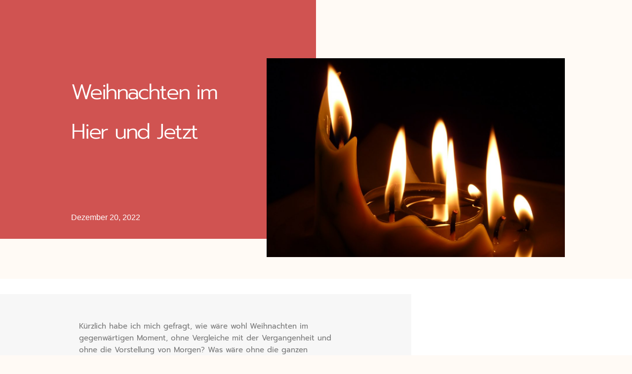

--- FILE ---
content_type: text/css
request_url: https://coaching-winkler.de/wp-content/uploads/elementor/css/post-2278.css?ver=1768883164
body_size: 399
content:
.elementor-kit-2278{--e-global-color-primary:#6EC1E4;--e-global-color-secondary:#54595F;--e-global-color-text:#928E8E;--e-global-color-accent:#61CE70;--e-global-color-63db28:#4054B2;--e-global-color-7d250b07:#23A455;--e-global-color-aa49776:#000;--e-global-color-5de4a0dc:#FFF;--e-global-color-440f8ffd:#295F77;--e-global-typography-primary-font-family:"Prompt";--e-global-typography-primary-font-size:1px;--e-global-typography-primary-font-weight:600;--e-global-typography-secondary-font-family:"Prompt";--e-global-typography-secondary-font-size:1px;--e-global-typography-secondary-font-weight:400;--e-global-typography-text-font-family:"Prompt";--e-global-typography-text-font-weight:400;--e-global-typography-accent-font-family:"Prompt";--e-global-typography-accent-font-weight:500;background-color:#FDFDFD;font-family:"Roboto Condensed", Prompt;}.elementor-kit-2278 e-page-transition{background-color:#FFBC7D;}.elementor-kit-2278 a{color:#F6FBFD;}.elementor-kit-2278 a:hover{color:#616162;}.elementor-section.elementor-section-boxed > .elementor-container{max-width:1000px;}.e-con{--container-max-width:1000px;}.elementor-widget:not(:last-child){margin-block-end:20px;}.elementor-element{--widgets-spacing:20px 20px;--widgets-spacing-row:20px;--widgets-spacing-column:20px;}{}h1.entry-title{display:var(--page-title-display);}@media(max-width:1024px){.elementor-section.elementor-section-boxed > .elementor-container{max-width:1024px;}.e-con{--container-max-width:1024px;}}@media(max-width:767px){.elementor-section.elementor-section-boxed > .elementor-container{max-width:767px;}.e-con{--container-max-width:767px;}}

--- FILE ---
content_type: text/css
request_url: https://coaching-winkler.de/wp-content/uploads/elementor/css/post-13159.css?ver=1768917631
body_size: 2099
content:
.elementor-13159 .elementor-element.elementor-element-656d5967 > .elementor-container > .elementor-column > .elementor-widget-wrap{align-content:flex-end;align-items:flex-end;}.elementor-13159 .elementor-element.elementor-element-656d5967 > .elementor-container{min-height:50vh;}.elementor-13159 .elementor-element.elementor-element-656d5967{margin-top:0px;margin-bottom:19px;}.elementor-13159 .elementor-element.elementor-element-24050023:not(.elementor-motion-effects-element-type-background) > .elementor-widget-wrap, .elementor-13159 .elementor-element.elementor-element-24050023 > .elementor-widget-wrap > .elementor-motion-effects-container > .elementor-motion-effects-layer{background-color:#D05351;}.elementor-13159 .elementor-element.elementor-element-24050023 > .elementor-element-populated{transition:background 0.3s, border 0.3s, border-radius 0.3s, box-shadow 0.3s;padding:0% 30% 5% 10%;}.elementor-13159 .elementor-element.elementor-element-24050023 > .elementor-element-populated > .elementor-background-overlay{transition:background 0.3s, border-radius 0.3s, opacity 0.3s;}.elementor-widget-theme-post-title .elementor-heading-title{font-family:var( --e-global-typography-primary-font-family ), Prompt;font-size:var( --e-global-typography-primary-font-size );font-weight:var( --e-global-typography-primary-font-weight );color:var( --e-global-color-primary );}.elementor-13159 .elementor-element.elementor-element-1c3f4224 > .elementor-widget-container{margin:65px 0px 103px 80px;}.elementor-13159 .elementor-element.elementor-element-1c3f4224 .elementor-heading-title{font-family:"Prompt", Prompt;font-size:43px;font-weight:300;text-transform:none;line-height:80px;letter-spacing:-2.25px;color:#FFFFFF;}.elementor-widget-post-info .elementor-icon-list-item:not(:last-child):after{border-color:var( --e-global-color-text );}.elementor-widget-post-info .elementor-icon-list-icon i{color:var( --e-global-color-primary );}.elementor-widget-post-info .elementor-icon-list-icon svg{fill:var( --e-global-color-primary );}.elementor-widget-post-info .elementor-icon-list-text, .elementor-widget-post-info .elementor-icon-list-text a{color:var( --e-global-color-secondary );}.elementor-widget-post-info .elementor-icon-list-item{font-family:var( --e-global-typography-text-font-family ), Prompt;font-weight:var( --e-global-typography-text-font-weight );}.elementor-13159 .elementor-element.elementor-element-f433c9a > .elementor-widget-container{margin:0px 0px 0px 80px;}.elementor-13159 .elementor-element.elementor-element-f433c9a .elementor-icon-list-icon{width:14px;}.elementor-13159 .elementor-element.elementor-element-f433c9a .elementor-icon-list-icon i{font-size:14px;}.elementor-13159 .elementor-element.elementor-element-f433c9a .elementor-icon-list-icon svg{--e-icon-list-icon-size:14px;}.elementor-13159 .elementor-element.elementor-element-f433c9a .elementor-icon-list-text, .elementor-13159 .elementor-element.elementor-element-f433c9a .elementor-icon-list-text a{color:#FFFFFF;}.elementor-13159 .elementor-element.elementor-element-f433c9a .elementor-icon-list-item{font-family:"Helvetica", Prompt;font-size:16px;font-weight:300;text-transform:capitalize;line-height:22px;letter-spacing:0px;}.elementor-13159 .elementor-element.elementor-element-86cc940 > .elementor-element-populated{margin:23% 36% 5% 0%;--e-column-margin-right:36%;--e-column-margin-left:0%;}.elementor-widget-image .widget-image-caption{color:var( --e-global-color-text );font-family:var( --e-global-typography-text-font-family ), Prompt;font-weight:var( --e-global-typography-text-font-weight );}.elementor-13159 .elementor-element.elementor-element-18bd7b7 > .elementor-widget-container{margin:-29px -94px -69px -100px;}.elementor-13159 .elementor-element.elementor-element-59cb20b9:not(.elementor-motion-effects-element-type-background), .elementor-13159 .elementor-element.elementor-element-59cb20b9 > .elementor-motion-effects-container > .elementor-motion-effects-layer{background-color:#FFFFFF;}.elementor-13159 .elementor-element.elementor-element-59cb20b9 > .elementor-container{max-width:833px;}.elementor-13159 .elementor-element.elementor-element-59cb20b9{transition:background 0.3s, border 0.3s, border-radius 0.3s, box-shadow 0.3s;margin-top:82px;margin-bottom:113px;}.elementor-13159 .elementor-element.elementor-element-59cb20b9 > .elementor-background-overlay{transition:background 0.3s, border-radius 0.3s, opacity 0.3s;}.elementor-13159 .elementor-element.elementor-element-59cb20b9 > .elementor-shape-top .elementor-shape-fill{fill:#FFFFFF;}.elementor-13159 .elementor-element.elementor-element-59cb20b9 > .elementor-shape-top svg{height:70px;}.elementor-13159 .elementor-element.elementor-element-59cb20b9 > .elementor-shape-bottom .elementor-shape-fill{fill:#FFFFFF;}.elementor-13159 .elementor-element.elementor-element-59cb20b9 > .elementor-shape-bottom svg{height:70px;}.elementor-13159 .elementor-element.elementor-element-4ead3a78:not(.elementor-motion-effects-element-type-background) > .elementor-widget-wrap, .elementor-13159 .elementor-element.elementor-element-4ead3a78 > .elementor-widget-wrap > .elementor-motion-effects-container > .elementor-motion-effects-layer{background-color:rgba(240, 240, 240, 0.5);}.elementor-13159 .elementor-element.elementor-element-4ead3a78 > .elementor-element-populated{transition:background 0.3s, border 0.3s, border-radius 0.3s, box-shadow 0.3s;margin:30px 0px 39px 0px;--e-column-margin-right:0px;--e-column-margin-left:0px;}.elementor-13159 .elementor-element.elementor-element-4ead3a78 > .elementor-element-populated > .elementor-background-overlay{transition:background 0.3s, border-radius 0.3s, opacity 0.3s;}.elementor-widget-text-editor{font-family:var( --e-global-typography-text-font-family ), Prompt;font-weight:var( --e-global-typography-text-font-weight );color:var( --e-global-color-text );}.elementor-widget-text-editor.elementor-drop-cap-view-stacked .elementor-drop-cap{background-color:var( --e-global-color-primary );}.elementor-widget-text-editor.elementor-drop-cap-view-framed .elementor-drop-cap, .elementor-widget-text-editor.elementor-drop-cap-view-default .elementor-drop-cap{color:var( --e-global-color-primary );border-color:var( --e-global-color-primary );}.elementor-13159 .elementor-element.elementor-element-2ffafb4a > .elementor-widget-container{margin:43px 150px 17px 150px;}.elementor-13159 .elementor-element.elementor-element-2ffafb4a{column-gap:0px;color:#7A7A7A;}.elementor-widget-button .elementor-button{background-color:var( --e-global-color-accent );font-family:var( --e-global-typography-accent-font-family ), Prompt;font-weight:var( --e-global-typography-accent-font-weight );}.elementor-13159 .elementor-element.elementor-element-5e80d6dd .elementor-button{background-color:#E0E4E1;font-family:"Prompt", Prompt;font-weight:300;fill:#5B5A5A;color:#5B5A5A;border-style:solid;border-width:1px 1px 1px 1px;border-color:#9A9898;}.elementor-13159 .elementor-element.elementor-element-5e80d6dd .elementor-button:hover, .elementor-13159 .elementor-element.elementor-element-5e80d6dd .elementor-button:focus{background-color:#F0EFEF;color:#595858;}.elementor-13159 .elementor-element.elementor-element-5e80d6dd > .elementor-widget-container{margin:58px -34px 58px -34px;}.elementor-13159 .elementor-element.elementor-element-5e80d6dd .elementor-button:hover svg, .elementor-13159 .elementor-element.elementor-element-5e80d6dd .elementor-button:focus svg{fill:#595858;}.elementor-13159 .elementor-element.elementor-element-15ad31e5:not(.elementor-motion-effects-element-type-background), .elementor-13159 .elementor-element.elementor-element-15ad31e5 > .elementor-motion-effects-container > .elementor-motion-effects-layer{background-color:#D05351;}.elementor-13159 .elementor-element.elementor-element-15ad31e5 > .elementor-container{max-width:1600px;}.elementor-13159 .elementor-element.elementor-element-15ad31e5{transition:background 0.3s, border 0.3s, border-radius 0.3s, box-shadow 0.3s;margin-top:-115px;margin-bottom:0px;padding:53px 0px 0px 0px;}.elementor-13159 .elementor-element.elementor-element-15ad31e5 > .elementor-background-overlay{transition:background 0.3s, border-radius 0.3s, opacity 0.3s;}.elementor-widget-heading .elementor-heading-title{font-family:var( --e-global-typography-primary-font-family ), Prompt;font-size:var( --e-global-typography-primary-font-size );font-weight:var( --e-global-typography-primary-font-weight );color:var( --e-global-color-primary );}.elementor-13159 .elementor-element.elementor-element-4c963048 > .elementor-widget-container{margin:-28px 0px 30px 21px;}.elementor-13159 .elementor-element.elementor-element-4c963048{text-align:center;}.elementor-13159 .elementor-element.elementor-element-4c963048 .elementor-heading-title{font-family:"Prompt", Prompt;font-size:25px;font-weight:300;color:#FFFFFF;}.elementor-13159 .elementor-element.elementor-element-817c441 > .elementor-widget-container{margin:10px 10px 10px 10px;}.elementor-13159 .elementor-element.elementor-element-817c441{text-align:end;}.elementor-13159 .elementor-element.elementor-element-817c441 .elementor-heading-title{font-family:"Prompt", Prompt;font-size:14px;font-weight:400;color:#848687;}.elementor-13159 .elementor-element.elementor-element-6e027df5 > .elementor-widget-container{margin:10px 10px 10px 10px;}.elementor-13159 .elementor-element.elementor-element-6e027df5{text-align:start;}.elementor-13159 .elementor-element.elementor-element-6e027df5 .elementor-heading-title{font-family:"Prompt", Prompt;font-size:14px;font-weight:400;color:#848687;}body.elementor-page-13159:not(.elementor-motion-effects-element-type-background), body.elementor-page-13159 > .elementor-motion-effects-container > .elementor-motion-effects-layer{background-color:#FFFAF5;}@media(max-width:1024px){.elementor-13159 .elementor-element.elementor-element-24050023 > .elementor-element-populated{margin:0% -98% -14% 0%;--e-column-margin-right:-98%;--e-column-margin-left:0%;padding:25% 0% 45% 10%;}.elementor-widget-theme-post-title .elementor-heading-title{font-size:var( --e-global-typography-primary-font-size );}.elementor-13159 .elementor-element.elementor-element-1c3f4224 > .elementor-widget-container{margin:-59px 0px 0px 0px;}.elementor-13159 .elementor-element.elementor-element-1c3f4224 .elementor-heading-title{font-size:40px;line-height:56px;}.elementor-13159 .elementor-element.elementor-element-f433c9a > .elementor-widget-container{margin:0px 0px 0px 0px;}.elementor-13159 .elementor-element.elementor-element-f433c9a .elementor-icon-list-item{font-size:14px;line-height:20px;}.elementor-13159 .elementor-element.elementor-element-86cc940 > .elementor-element-populated{margin:-16% 5% 0% 34%;--e-column-margin-right:5%;--e-column-margin-left:34%;}.elementor-13159 .elementor-element.elementor-element-59cb20b9{margin-top:60px;margin-bottom:0px;}.elementor-13159 .elementor-element.elementor-element-4ead3a78 > .elementor-element-populated{margin:0px 0px 0px 0px;--e-column-margin-right:0px;--e-column-margin-left:0px;}.elementor-13159 .elementor-element.elementor-element-2ffafb4a > .elementor-widget-container{margin:39px 43px 43px 43px;}.elementor-13159 .elementor-element.elementor-element-5e80d6dd > .elementor-widget-container{margin:20px 0px -24px 0px;}.elementor-13159 .elementor-element.elementor-element-58d211c2 > .elementor-element-populated{margin:0px 0px 0px 0px;--e-column-margin-right:0px;--e-column-margin-left:0px;}.elementor-widget-heading .elementor-heading-title{font-size:var( --e-global-typography-primary-font-size );}.elementor-13159 .elementor-element.elementor-element-4c963048 > .elementor-widget-container{margin:0px 5px 48px 17px;}.elementor-13159 .elementor-element.elementor-element-4c963048 .elementor-heading-title{font-size:23px;}}@media(max-width:767px){.elementor-13159 .elementor-element.elementor-element-656d5967{margin-top:0px;margin-bottom:0px;}.elementor-13159 .elementor-element.elementor-element-24050023 > .elementor-element-populated{margin:0px -10px 0px 0px;--e-column-margin-right:-10px;--e-column-margin-left:0px;padding:30% 5% 30% 10%;}.elementor-widget-theme-post-title .elementor-heading-title{font-size:var( --e-global-typography-primary-font-size );}.elementor-13159 .elementor-element.elementor-element-1c3f4224 > .elementor-widget-container{margin:-27px 10px 0px 0px;}.elementor-13159 .elementor-element.elementor-element-1c3f4224 .elementor-heading-title{font-size:34px;line-height:42px;}.elementor-13159 .elementor-element.elementor-element-86cc940 > .elementor-element-populated{margin:0% 5% 0% 0%;--e-column-margin-right:5%;--e-column-margin-left:0%;}.elementor-13159 .elementor-element.elementor-element-18bd7b7 > .elementor-widget-container{margin:-2px -37px 0px 0px;}.elementor-13159 .elementor-element.elementor-element-2ffafb4a > .elementor-widget-container{margin:0px 25px 0px 25px;}.elementor-13159 .elementor-element.elementor-element-5e80d6dd > .elementor-widget-container{margin:54px 0px 83px 0px;}.elementor-13159 .elementor-element.elementor-element-15ad31e5{margin-top:-49px;margin-bottom:-49px;}.elementor-13159 .elementor-element.elementor-element-58d211c2 > .elementor-element-populated{margin:-44px 0px 8px 0px;--e-column-margin-right:0px;--e-column-margin-left:0px;}.elementor-widget-heading .elementor-heading-title{font-size:var( --e-global-typography-primary-font-size );}.elementor-13159 .elementor-element.elementor-element-4c963048 > .elementor-widget-container{margin:0px 20px 0px 20px;}.elementor-13159 .elementor-element.elementor-element-4c963048{text-align:center;}.elementor-13159 .elementor-element.elementor-element-4c963048 .elementor-heading-title{font-size:22px;line-height:1.5em;}.elementor-13159 .elementor-element.elementor-element-1fbfc6b3{margin-top:41px;margin-bottom:41px;}.elementor-13159 .elementor-element.elementor-element-817c441 > .elementor-widget-container{margin:40px 0px 0px 0px;}.elementor-13159 .elementor-element.elementor-element-817c441{text-align:center;}.elementor-13159 .elementor-element.elementor-element-6e027df5{text-align:center;}}@media(max-width:1024px) and (min-width:768px){.elementor-13159 .elementor-element.elementor-element-24050023{width:88%;}.elementor-13159 .elementor-element.elementor-element-86cc940{width:100%;}}